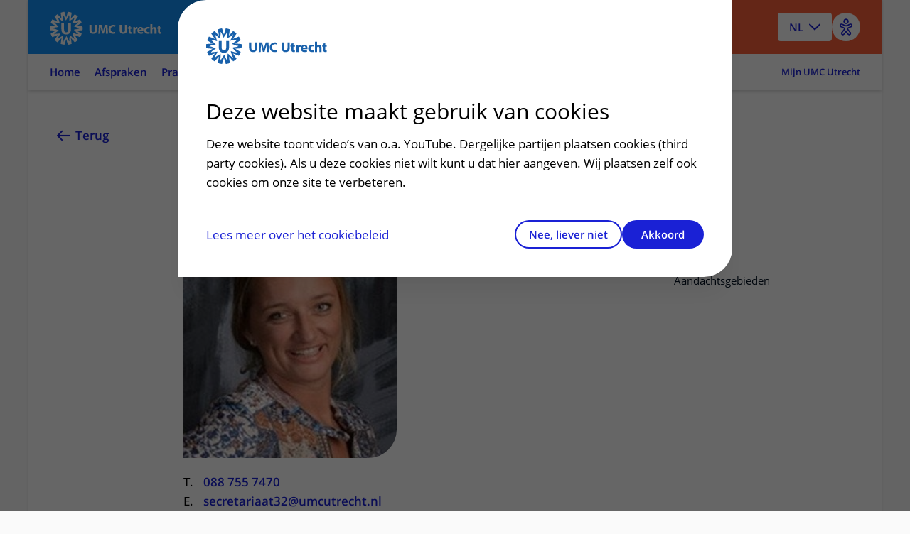

--- FILE ---
content_type: image/svg+xml
request_url: https://www.umcutrecht.nl/images/logo-umcu.svg
body_size: 7764
content:
<svg xmlns="http://www.w3.org/2000/svg" width="280px" height="54px" viewBox="0 0 280 54">
    <defs/>
    <g fill="none" fill-rule="evenodd">
        <rect width="280" height="54"/>
        <g fill="#FFF">
            <path d="M28.2605748 30.4752576c0 3.1691829-1.1569052 4.6541757-3.2605748 4.6669063-2.1036696-.0127306-3.261328-1.4977234-3.261328-4.6669063v-8.7669243h-4.0303387v8.5287863c0 5.4517134 2.7220415 8.0772226 7.2916667 8.1378804 4.5696252-.0606578 7.2916667-2.686167 7.2916667-8.1378804v-8.5287863h-4.0310919v8.7669243"/>
            <path d="M49.7926345 25.9937014l-8.9250144-.6521383 7.7533111-4.4958926s-.6876747-2.5082817-2.5809938-5.3842269l-8.3214544 3.3111993L42.7646283 11.3347s-1.7000027-1.95938619-4.6469693-3.7226852l-6.0680653 6.617942 1.3399327-8.9048829S31.0121788 4.30230105 27.5974163 4l-2.6141969 8.61298038-2.6319053-8.6077811s-2.5824695.1173552-5.7898965 1.33695798l1.3583789 8.90265464-6.0820845-6.60605794s-2.27626233 1.23445786-4.63885295 3.73382652L12.2597613 18.799382l-8.32661933-3.2926304s-1.51849204 2.1049661-2.57066388 5.3894262l7.72822429 4.4602403-8.88443276.6543667s-.46410665 2.5602745 0 5.9791732l8.92427658.6580804-7.75700038 4.4906933s.68472332 2.5090244 2.57804236 5.3864551l8.32293012-3.3052572-5.05131025 7.4334863s1.6992649 1.9623572 4.64475575 3.7278845l6.0732303-6.6142282-1.3465733 8.9048829S18.9704927 53.6954707 22.385993 54l2.6200997-8.6129804 2.6252646 8.6114949s2.5824695-.1151269 5.7906344-1.3325015l-1.3524761-8.9041401 6.0776574 6.6097717s2.2770002-1.2322296 4.6418043-3.7301127L37.73324 39.2102738l8.3244058 3.3000579s1.5207056-2.1034805 2.5743531-5.3886834l-7.7592139-4.4847512 8.9228009-.6640225s.4618931-2.5602745-.0029514-5.9791732m-13.2606117 5.362687c2.8562112 1.9497304 4.331908 5.7043541 7.2936316 6.1240103-2.9329475 1.336958-6.1344718-1.345871-9.4503625-1.3206174 1.7339437 3.0029562 1.4447072 7.0316562 3.9319942 8.7028537-3.217757-.0765037-4.9465358-3.8920332-7.9444139-5.3181217.2663633 3.4642066-1.7295167 6.9662938-.2088111 9.5592495-2.8665411-1.4736248-2.7787372-5.6672163-4.8668482-8.260172-1.2521287 3.2354383-4.5599032 5.5216364-4.3053455 8.5208788-1.9479198-2.5803289-.0627171-6.3193547-.8263902-9.5674198-2.5227037 2.3686439-6.4879011 2.9829018-7.5518785 5.7957128-.6434038-3.1745324 2.6665842-5.7214374 3.3793457-8.9806438-3.2944931 1.0331714-7.1313049-.1448371-9.30205494 1.9252195.78802211-3.1418513 4.86758604-3.9900768 6.91511534-6.6164565-3.4140246-.5073013-6.36320472-3.2450941-9.2112996-2.3270496 2.06376201-2.4867419 6.1049578-1.4699111 9.0814383-2.9413076-2.8562112-1.9489876-4.3341216-5.7036112-7.29584514-6.1210392 2.9307339-1.3377008 6.13373384 1.3429 9.45036254 1.3161608-1.7354195-3.0029562-1.4476586-7.0309134-3.9364213-8.70062539 3.2177569.07427545 4.9472736 3.88906219 7.9481031 5.31292249-.2700525-3.463464 1.7250896-6.9670366.2029083-9.55850681 2.8672789 1.47213928 2.7816885 5.66498801 4.8705374 8.25794371 1.2499152-3.23766652 4.5569518-5.5231219 4.3016562-8.52310704 1.9493956 2.57810062.0656685 6.31861194.8308174 9.56741984.0029513.0007427.0073784.002971.0110677.0051993 2.5241794-2.3693867 6.4901146-2.9806736 7.5548299-5.79274185.642666 3.17453245-2.6695356 5.71846635-3.3837728 8.97841555 3.295231-1.0309431 7.1320427.1492936 9.3042685-1.9207629-.7902357 3.1425939-4.8705374 3.9885912-6.9188046 6.6134854 3.4132868.5087868 6.3609912 3.2480651 9.2098239 2.3322489-2.0652377 2.4845136-6.1071713 1.4661973-9.0836518 2.936851"/>
            <path d="M63.598467 23.7916667v7.6709257c0 2.2923427.9144787 3.4590206 2.5369658 3.4590206 1.6633189 0 2.578568-1.1073553 2.578568-3.4590206v-7.6709257H71.875v7.4724513c0 4.1123017-2.1841172 6.0692153-5.8435728 6.0692153-3.5354193 0-5.6147605-1.8580426-5.6147605-6.1087637v-7.4329029h3.1818003"/>
            <path d="M85.4248622 32.149792c-.0580951-1.6271139-.1176426-3.5966214-.1176426-5.5653845h-.0588214c-.4117493 1.7275989-.9607484 3.6569124-1.4698071 5.2438323l-1.6077831 5.2840264h-2.33252l-1.4109858-5.2438324c-.4313564-1.5869198-.88232-3.515489-1.1960337-5.2840263h-.0392143c-.0784284 1.8288284-.1372497 3.9181736-.2352853 5.6055786l-.2352853 5.1433472h-2.7631503l.8423796-13.5416666h3.9787911l1.2940693 4.5203397c.4117494 1.5675672.8227725 3.2549722 1.1176054 4.8426364H81.25c.3718089-1.5668229.8227725-3.3554572 1.2541289-4.861989l1.4109858-4.5009871h3.9018151l.7247369 13.5416666h-2.9207334l-.1960711-5.1835413"/>
            <path d="M99.8432008 36.7688566c-.546268.2728545-1.7746485.5644767-3.3737109.5644767-4.5450078 0-6.8861566-2.8245491-6.8861566-6.5658315 0-4.4818875 3.1988474-6.9758351 7.1780776-6.9758351 1.5412563 0 2.7111081.3118337 3.2385891.5846881l-.6047968 2.3575205c-.6047967-.2526431-1.4437083-.4872402-2.4965027-.4872402-2.3606583 0-4.1938355 1.4227412-4.1938355 4.3454602 0 2.6296531 1.5600432 4.2862696 4.2126225 4.2862696.8974404 0 1.891706-.1948961 2.4777157-.4280495l.4479976 2.3185412"/>
            <path d="M109.43103 23.7916667v7.6709257c0 2.2923427.915249 3.4590206 2.536966 3.4590206 1.664089 0 2.578568-1.1073553 2.578568-3.4590206v-7.6709257h3.161769v7.4724513c0 4.1123017-2.184117 6.0692153-5.843572 6.0692153-3.53542 0-5.614761-1.8580426-5.614761-6.1087637v-7.4329029h3.18103"/>
            <path d="M122.890383 24.8333333v2.7387234H125v2.1908337h-2.109617v3.4627203c0 1.1544817.27096 1.6820791 1.161257 1.6820791.367731 0 .658046-.039135.870226-.07827l.020071 2.2495362c-.387086.1565399-1.08384.2543773-1.916074.2543773-.947643 0-1.741169-.3319225-2.205671-.8211097-.54192-.5674571-.812164-1.4871289-.812164-2.8365607v-3.9127725H118.75v-2.1908337h1.258028v-2.0734288l2.882355-.6652946"/>
            <path d="M127.1656 30.5002902c0-1.5004446-.041133-2.4791296-.082267-3.3543889h2.692718l.103596 1.8747838h.082266c.513407-1.4788332 1.747411-2.1040184 2.714047-2.1040184.287934 0 .431139 0 .657373.041679v2.9792778c-.226234-.041679-.492839-.083358-.842474-.083358-1.151737 0-1.93251.6244134-2.138939 1.6038702-.040372.2083951-.061701.4584692-.061701.7085433v5.1666543H127.1656v-6.8330431"/>
            <path d="M139.865659 31.0020643c0-.7559386-.322658-2.0226464-1.733539-2.0226464-1.290631 0-1.814949 1.1849847-1.895614 2.0226464h3.629153zm-3.608987 2.1232868c.100831 1.2871386 1.35113 1.9000618 2.782176 1.9000618 1.048638 0 1.895615-.1422588 2.721678-.4086155l.403322 2.1036128c-1.007558.4086154-2.237691.6129231-3.568654.6129231-3.34608 0-5.261861-1.9605973-5.261861-5.0857487 0-2.5334156 1.552044-5.3309179 4.979535-5.3309179 3.186246 0 4.395465 2.5122282 4.395465 4.9835948 0 .5312001-.060498 1.0003511-.10083 1.2250896h-6.350831z"/>
            <path d="M152.061506 36.8838564c-.567508.2451692-1.640942.4494769-2.861709.4494769-3.323978 0-5.449797-1.9605973-5.449797-5.1061794 0-2.9208437 2.062675-5.3104872 5.892579-5.3104872.841129 0 1.766448.1430154 2.440754.3881846l-.505924 2.3079205c-.378079-.1634462-.946368-.3064616-1.788276-.3064616-1.683037 0-2.777518 1.1637973-2.75647 2.798259 0 1.8380128 1.262862 2.798259 2.819613 2.798259.757718 0 1.347054-.1225846 1.831151-.3057049l.378079 2.2867331"/>
            <path d="M153.125 22.75h3.071108v5.730607h.041167c.322605-.4314506.726797-.7601748 1.211827-1.0265023.444611-.2465432 1.030688-.39036 1.596557-.39036 1.959581 0 3.454341 1.3765327 3.454341 4.3959257v5.8736629h-3.071108v-5.5243934c0-1.3148969-.443862-2.2188886-1.596557-2.2188886-.807634 0-1.312125.5341769-1.534431 1.0881381-.081587.2062136-.101796.4725411-.101796.698539v5.9566049H153.125V22.75"/>
            <path d="M167.682525 24.8333333v2.7387234h2.109142v2.1908337h-2.109142v3.4627203c0 1.1544817.270991 1.6820791 1.160673 1.6820791.36849 0 .658121-.039135.871043-.07827l.019356 2.2495362c-.38713.1565399-1.083247.2543773-1.916294.2543773-.947751 0-1.740651-.3319225-2.205924-.8211097-.541265-.5674571-.812256-1.4871289-.812256-2.8365607v-3.9127725h-1.257456v-2.1908337h1.257456v-2.0734288l2.883402-.6652946"/>
        </g>
    </g>
</svg>


--- FILE ---
content_type: text/javascript
request_url: https://www.umcutrecht.nl/js/EA_dynamicLoading_www.umcutrecht.nl.js?v=ffDfSOANtghL9__chUhYk8kVmwD2XGBQ7PWquIsEvgc
body_size: 5505
content:
/* eslint-disable */
let eA_domain = 'www.umcutrecht.nl';
let eA_top = '20%'; // top position of the icon e.g. "200px" or "calc(50% -44px)"
let eA_side = 'right'; // side position icon e.g. "left", only works on desktop
let eA_sideDistance = '10px'; // side distance of the icon e.g. "200px" or "calc(50% -44px)"
let eA_bottom = '15%'; //Mobile bottom position
let eA_privacyPath = 'https://eye-able.com/hinweis-datenschutz/'; //Url of the privacy notification
let eA_path = 'https://www.eye-able-cdn.com/'; //Change to the local path of the public folder when hosting Eye-Able
let eA_configPath = 'https://www.eye-able-cdn.com/configs/'; //Change to the local path of the config when hosting Eye-Able

let t1 = 'Eye-Able® - Visuelle Hilfe';
let t2 = 'Passe diese Seite visuell an oder lass sie Dir vorlesen. Klicken zum Öffnen.';
let t3 = 'Externer Dienst';
let t4 = 'Mehr Infos';
if (
    document.documentElement.lang &&
    (document.documentElement.lang.includes('en') || !document.documentElement.lang.includes('de'))
) {
    t1 = 'Eye-Able® - Visual Help';
    t2 = 'Customize this website visually or use the screenreader. Click to open.';
    t3 = 'External Service';
    t4 = 'More Info';
    eA_privacyPath = 'https://eye-able.com/en/hinweis-datenschutz/';
}

let eA_bColor = '#1a21d5'; //background color of the icon
function eyeAble_updateConfig() {
    window.eyeAble_pluginConfig.customIconColor = '#1a21d5';
}

let eA_loaded = false;
function aEA() {
    if (!eA_loaded) {
        let eA_h = document.querySelector('head') || document.body;
        let s = document.createElement('script');
        let c = document.createElement('script');
        s.src = eA_path + 'public/js/eyeAble.js';
        s.async = true;
        c.src = eA_configPath + eA_domain + '.js';
        // c.async = true;
        eA_h.appendChild(c);
        eA_h.appendChild(s);
        eA_loaded = true;
    }
}

//load directly if a LocalStorage Entry exists
if (localStorage.getItem('eyeAbleVariables')) {
    aEA();
} else {
    function s() {
        //Check for custom opener elements
        let co = document.querySelectorAll(
            '.eyeAble_customToolOpenerClass,#eyeAble_customToolOpenerID,.eyeAble_customToolOpenerNoHideClass'
        );
        if (window.location.hash.substr(1) === 'showEyeAble') {
            aEA();
            return;
        }
        if (co.length > 0) {
            function cOf() {
                eA_open = true;
                aEA();
                co.forEach(e => e.removeEventListener('click', cOf));
            }
            co.forEach(e => e.addEventListener('click', cOf));
            co.forEach(e =>
                e.addEventListener('keyup', function (e) {
                    if (event.which === 13) cOf();
                })
            );
        } else {
            let t = document.createElement('Eye-Able');
            t.setAttribute('id', 'eA_Opener');
            t.attachShadow({ mode: 'open' });
            //append after the first link that is not a jump to a landmark
            if (document.links.length > 0) {
                //check if the first link has an hash, which would indicate a jump to a landmark
                if (!document.links[0].hash) {
                    //no hash
                    document.body.prepend(t);
                } else {
                    for (let i = 0; i < document.links.length; i++) {
                        if (
                            document.links[i].hash &&
                            document.links[i].baseURI.includes(window.location.hostname)
                        ) {
                            //link with hash found! Place access after this one
                        } else {
                            if (i === 0) {
                                //make sure its not places at the end
                                document.body.prepend(t);
                                break;
                            } else {
                                //a link has been found without an hash. Place the access link right after the last link that had an hash
                                document.links[i - 1].after(t);
                                break;
                            }
                        }
                    }
                }
            } else {
                document.body.prepend(t);
            }
            // document.body.appendChild(t);
            let h = document.createElement('div');
            if (window.innerWidth < 700) {
                eA_side = 'right';
            }
            h.setAttribute(
                'style',
                'position: fixed;top:' + eA_top + ';' + eA_side + ': 11px;z-index: 2147483648'
            );
            t.shadowRoot.appendChild(h);
            let ts = 'left';
            if (eA_side === 'left') ts = 'right';
            let eA_fColor = '#fff'; //foreground color of the icon
            let s =
                '' +
                '<div aria-hidden="true" id="t" style="display:none;' +
                ts +
                ': -350px;top: -40px;position: absolute;background: black;color: white;width: 290px;padding: 11px 20px 28px;border-radius: 20px;border: 3px solid #fff;font-family:Open Sans,sans-serif;font-weight: 400;font-size: 17px;line-height:24px;box-shadow: 0 0 8px 1px rgb(0 0 0 / 50%);">' +
                '   <div style="font-size: 22px;font-weight: bold;padding-bottom: 8px;margin-bottom: 8px;border-bottom: 3px solid;" aria-hidden="true">' +
                t1 +
                '</div>' +
                '   <p style="margin: 0 0 13px 0;" aria-hidden="true">' +
                t2 +
                '</p>' +
                '   <p style="position: absolute;bottom: 11px;right: 22px;margin: 0;font-weight: bold;font-size: 16px;" aria-hidden="true">' +
                t3 +
                ' (<a href="' +
                eA_privacyPath +
                '" target="_blank" style="' +
                '    color: white;text-decoration: underline;cursor: pointer;" aria-hidden="true">' +
                t4 +
                '</a>)</p>' +
                '</div>' +
                '<div tabindex="-1" aria-hidden="true" role="button" aria-label="' +
                t1 +
                ' ' +
                t2 +
                t3 +
                '" id="i" style="width: 70px;cursor: pointer;transition: transform 150ms ease;">' +
                '   <svg style="filter: drop-shadow(2px 3px 4px #505050);" xmlns="http://www.w3.org/2000/svg" xmlns:xlink="http://www.w3.org/1999/xlink" viewBox="0 0 389.9 389.6" preserveAspectRatio="none" xmlns:v="https://vecta.io/nano"><defs><linearGradient id="A" x1="253.85" y1="63.7" x2="253.85" y2="480.49" gradientUnits="userSpaceOnUse"><stop offset="0" stop-color="#4f4f4e"></stop><stop offset=".26" stop-color="#313130"></stop><stop offset=".55" stop-color="#161616"></stop><stop offset=".8" stop-color="#060606"></stop><stop offset="1"></stop></linearGradient><linearGradient id="B" x1="214.9" y1="353.49" x2="286.3" y2="353.49" gradientTransform="matrix(0.16, 0.99, 0.99, -0.16, -138.47, -44.34)" xlink:href="#A"></linearGradient><linearGradient id="C" x1="135.26" y1="296.4" x2="365.84" y2="296.4" xlink:href="#A"></linearGradient></defs><path style="fill:' +
                eA_bColor +
                '" d="M201.6 443.2h-33.4c-27.7 0-51.9-9.6-71.9-28.4a101.84 101.84 0 0 1-30.6-56.2 107.42 107.42 0 0 1-1.7-19v-52.7l.1-120.5c.1-26.7 9.5-50.3 28.1-70.1a101.58 101.58 0 0 1 55.6-30.7 104 104 0 0 1 20.9-1.9H339c25.9 0 48.8 8.3 68.1 24.6a102 102 0 0 1 34.5 58.2 100.5 100.5 0 0 1 2.1 20.8V340a99.13 99.13 0 0 1-11 46.3c-15.9 30.4-41 49.1-74.7 55.6a95.89 95.89 0 0 1-17.6 1.6h-87.8z" transform="translate(-59.2 -58.6)" fill="url(#A)"></path><path style="fill:' +
                eA_fColor +
                '" d="M279.9 10c24.4 0 46.2 7.6 64.8 23.4C362 48 372.9 66.6 377.6 88.8a93.42 93.42 0 0 1 2 19.7q0 86.4.1 172.7a94.41 94.41 0 0 1-10.4 44q-22.8 43.65-71.2 53a85.05 85.05 0 0 1-16.7 1.5H109.2c-26.4 0-49.3-9-68.4-27.1-15.5-14.6-25.1-32.5-29.1-53.5a99.85 99.85 0 0 1-1.6-18.1l.1-173.2c.1-25.7 9.2-48 26.7-66.7a96.5 96.5 0 0 1 52.9-29.2 102.64 102.64 0 0 1 20-1.8h96.9l73.2-.1h0m0-10H109.7a114.49 114.49 0 0 0-22 2 106.79 106.79 0 0 0-58.2 32.2C10.1 55 .2 79.7.1 107.7L0 228.2v52.7a109.41 109.41 0 0 0 1.8 20c4.4 23.2 15.1 43 32.1 58.9 20.9 19.7 46.3 29.8 75.3 29.8h172.3a99.15 99.15 0 0 0 18.6-1.6c35.3-6.8 61.6-26.3 78.2-58.2a103.74 103.74 0 0 0 11.6-48.6V108.5a103.33 103.33 0 0 0-2.2-21.8 106.53 106.53 0 0 0-36.2-61C331 8.6 307 0 279.9 0z" fill="#fff"></path><circle style="fill:' +
                eA_bColor +
                '" cx="250.6" cy="146.4" r="35.7" transform="matrix(.160226 -.98708 .98708 .160226 6.75 311.71)" fill="url(#B)"></circle><path style="fill:' +
                eA_bColor +
                '" d="M350.6,203.6l-75,6.7c-2.8.2-5.5.4-8.3.4H233.9a76.87,76.87,0,0,1-8.3-.4l-75-6.7a14.24,14.24,0,0,0-2.2,28.4l60.6,5.5a14.25,14.25,0,0,1,13,14.2v16.4a33.8,33.8,0,0,1-2.5,13l-34.5,88a14.3,14.3,0,0,0,26.1,11.7l33-80.1a7,7,0,0,1,13-.1l33,80.1A14.3,14.3,0,1,0,316.2,369l-34.5-87.9a36.61,36.61,0,0,1-2.5-13V251.7a14.18,14.18,0,0,1,13-14.2l60.6-5.5a14.24,14.24,0,0,0-2.2-28.4Z" transform="translate(-59.2 -58.6)" fill="url(#C)"></path><path style="fill:' +
                eA_fColor +
                '" d="M191.4 130.7c-23.693 0-42.9-19.207-42.9-42.9s19.207-42.9 42.9-42.9 42.9 19.207 42.9 42.9a42.89 42.89 0 0 1-42.9 42.9zm0-71.5c-13.69-.038-25.498 9.605-28.197 23.026a28.68 28.68 0 0 0 17.105 32.135c12.641 5.256 27.234.846 34.848-10.531A28.68 28.68 0 0 0 211.6 67.6a29.06 29.06 0 0 0-20.2-8.4zm52.5 278.6a21.46 21.46 0 0 1-19.5-12.6l-33.1-80.3-32.7 80.1a21.41 21.41 0 0 1-37.1 4.1 21.57 21.57 0 0 1-2.1-21.5l34.4-87.5a26.63 26.63 0 0 0 1.9-10.4v-16.4a7.09 7.09 0 0 0-6.5-7.1l-60.6-5.5c-11.791-.911-20.611-11.209-19.7-23s11.209-20.611 23-19.7l75.1 6.7a97.18 97.18 0 0 0 7.7.3h33.4a99.08 99.08 0 0 0 7.7-.3l75-6.7h.1c11.791-.911 22.089 7.909 23 19.7s-7.909 22.089-19.7 23l-60.5 5.5a7.09 7.09 0 0 0-6.5 7.1v16.4a28.29 28.29 0 0 0 2 10.4l34.5 87.9a21.36 21.36 0 0 1-1.8 20.2 22.06 22.06 0 0 1-18 9.6zm-52.5-107.1a14.11 14.11 0 0 1 13.1 8.8l33 80.1a7.62 7.62 0 0 0 3.9 3.6 7.13 7.13 0 0 0 9-9.6l-34.6-88.3a42.14 42.14 0 0 1-3-15.7v-16.4c-.054-11.101 8.438-20.376 19.5-21.3l60.6-5.5a7 7 0 0 0 4.9-2.4 6.61 6.61 0 0 0 1.7-5.2 7 7 0 0 0-7.6-6.6l-74.9 6.7a88.33 88.33 0 0 1-8.9.4h-33.4a87 87 0 0 1-8.9-.4l-75-6.7a7.12 7.12 0 0 0-1 14.2l60.7 5.5c11.062.924 19.554 10.199 19.5 21.3v16.4a42.14 42.14 0 0 1-3 15.7l-34.5 87.9a7.09 7.09 0 0 0 .3 7.3 7.19 7.19 0 0 0 6.6 3.2 7 7 0 0 0 5.9-4.3l32.9-79.9a14 14 0 0 1 13.2-8.8z" fill="#fff"></path></svg></div>' +
                '</div>';
            h.insertAdjacentHTML('afterbegin', s);
            let o = h.querySelector('#i');
            let m = h.querySelector('#t');
            if (!sessionStorage.getItem('eyeAbleShow')) {
                setTimeout(() => (m.style.display = 'block'), 500);
                setTimeout(() => (m.style.display = 'none'), 4000);
                sessionStorage.setItem('eyeAbleShow', 'false');
            }
            function x() {
                eA_open = true;
                aEA();
            }
            if (window.innerWidth < 700) {
                h.style.top = 'unset';
                h.style.bottom = eA_bottom;
                o.style.width = '50px';
                m.style.width = '240px';
                m.style.left = '-297px';
                m.style.top = '-50px';
                m.children[0].style.fontSize = '19px';
                if (navigator.userAgent.match(/SamsungBrowser/i))
                    m.children[0].style.fontSize = '17px';
                m.children[1].style.fontSize = '14px';
                m.children[2].style.fontSize = '14px';
                //m.style.opacity = "0";
                o.addEventListener('touchstart', () => {
                    if (m.style.display === 'block') x();
                });
            } else {
                o.addEventListener('click', x);
            }
            t.addEventListener('keyup', function (e) {
                if (event.which === 13) {
                    x();
                }
            });
            o.addEventListener('mouseenter', function () {
                m.style.display = 'block';
                o.style.transform = 'scale(1.1)';
            });
            o.addEventListener('focus', function () {
                m.style.display = 'block';
                o.style.outline = '3px solid black';
            });
            o.addEventListener('blur', function () {
                m.style.display = 'none';
                o.style.outline = 'none';
            });
            h.querySelectorAll('#i,#t').forEach(e =>
                e.addEventListener('mouseleave', function () {
                    setTimeout(() => {
                        if (!t.matches(':hover')) {
                            m.style.display = 'none';
                        }
                    }, 1500);
                    o.style.transform = 'none';
                })
            );
            //detect alt+1 and alt+f1
            function k(e) {
                if (e.altKey) {
                    if (e.key === '1' || e.key === 'F1') {
                        eA_open = true;
                        aEA();
                        window.removeEventListener('keyup', k);
                        if (e.key === 'F1') {
                            document.addEventListener('eyeable:init_completed', () => {
                                window.eyeAble_toggleShortcutManPage();
                            });
                        }
                    }
                }
            }
            window.addEventListener('keyup', k);
        }
    }
    if (document.readyState === 'complete') {
        s();
    } else {
        window.addEventListener('load', () => {
            s();
        });
    }
}
